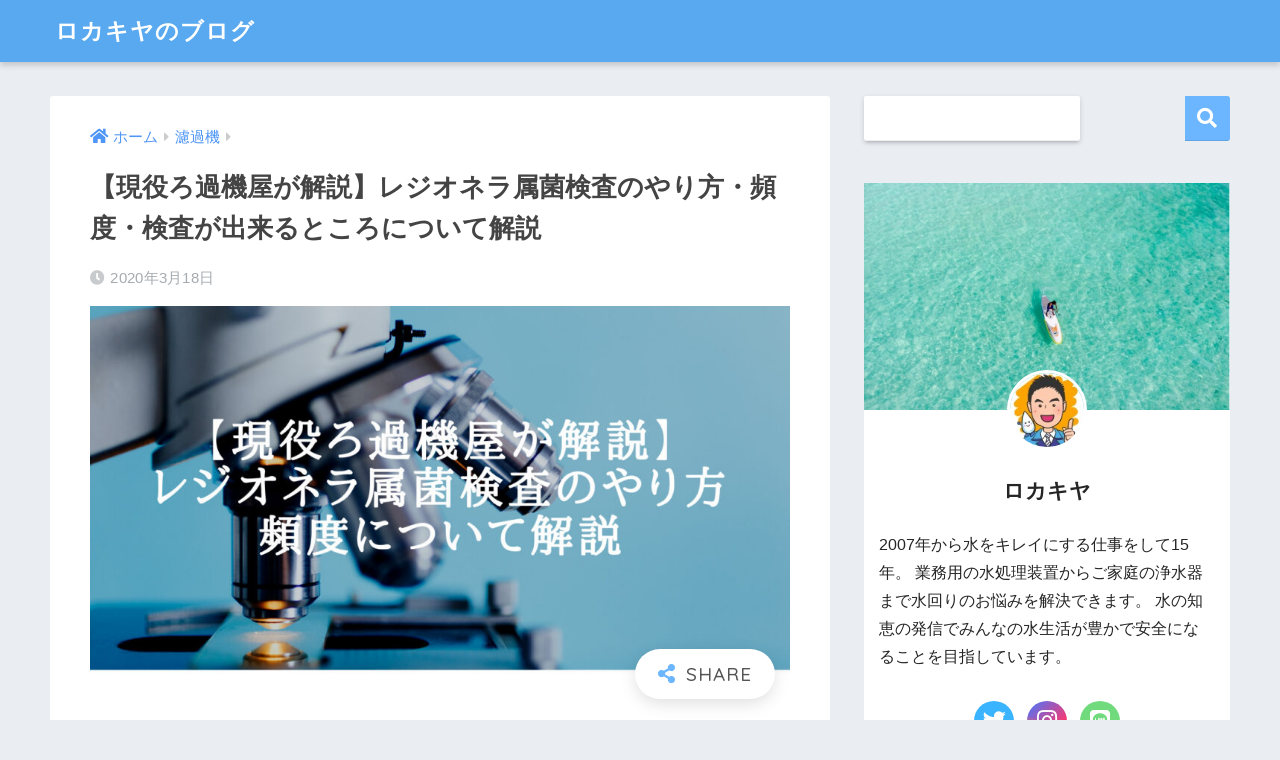

--- FILE ---
content_type: text/html; charset=UTF-8
request_url: https://www.rokaki.tech/legionella-test/
body_size: 19519
content:
<!doctype html>
<html lang="ja">
<head>
  <meta charset="utf-8">
  <meta http-equiv="X-UA-Compatible" content="IE=edge">
  <meta name="HandheldFriendly" content="True">
  <meta name="MobileOptimized" content="320">
  <meta name="viewport" content="width=device-width, initial-scale=1, viewport-fit=cover"/>
  <meta name="msapplication-TileColor" content="#6bb6ff">
  <meta name="theme-color" content="#6bb6ff">
  <link rel="pingback" href="https://www.rokaki.tech/xmlrpc.php">
  <title>【現役ろ過機屋が解説】レジオネラ属菌検査のやり方・頻度・検査が出来るところについて解説 | ロカキヤのブログ</title>
<meta name='robots' content='max-image-preview:large' />
<link rel='dns-prefetch' href='//unpkg.com' />
<link rel='dns-prefetch' href='//fonts.googleapis.com' />
<link rel='dns-prefetch' href='//use.fontawesome.com' />
<link rel="alternate" type="application/rss+xml" title="ロカキヤのブログ &raquo; フィード" href="https://www.rokaki.tech/feed/" />
<link rel="alternate" type="application/rss+xml" title="ロカキヤのブログ &raquo; コメントフィード" href="https://www.rokaki.tech/comments/feed/" />
<link rel="alternate" title="oEmbed (JSON)" type="application/json+oembed" href="https://www.rokaki.tech/wp-json/oembed/1.0/embed?url=https%3A%2F%2Fwww.rokaki.tech%2Flegionella-test%2F" />
<link rel="alternate" title="oEmbed (XML)" type="text/xml+oembed" href="https://www.rokaki.tech/wp-json/oembed/1.0/embed?url=https%3A%2F%2Fwww.rokaki.tech%2Flegionella-test%2F&#038;format=xml" />
<style id='wp-img-auto-sizes-contain-inline-css' type='text/css'>
img:is([sizes=auto i],[sizes^="auto," i]){contain-intrinsic-size:3000px 1500px}
/*# sourceURL=wp-img-auto-sizes-contain-inline-css */
</style>
<link rel='stylesheet' id='sng-stylesheet-css' href='https://www.rokaki.tech/wp-content/themes/sango-theme/style.css?ver2_19_6' type='text/css' media='all' />
<link rel='stylesheet' id='sng-option-css' href='https://www.rokaki.tech/wp-content/themes/sango-theme/entry-option.css?ver2_19_6' type='text/css' media='all' />
<link rel='stylesheet' id='sng-googlefonts-css' href='https://fonts.googleapis.com/css?family=Quicksand%3A500%2C700&#038;display=swap' type='text/css' media='all' />
<link rel='stylesheet' id='sng-fontawesome-css' href='https://use.fontawesome.com/releases/v5.11.2/css/all.css' type='text/css' media='all' />
<link rel='stylesheet' id='scroll-hint-css' href='//unpkg.com/scroll-hint@1.2.4/css/scroll-hint.css' type='text/css' media='' />
<style id='wp-emoji-styles-inline-css' type='text/css'>

	img.wp-smiley, img.emoji {
		display: inline !important;
		border: none !important;
		box-shadow: none !important;
		height: 1em !important;
		width: 1em !important;
		margin: 0 0.07em !important;
		vertical-align: -0.1em !important;
		background: none !important;
		padding: 0 !important;
	}
/*# sourceURL=wp-emoji-styles-inline-css */
</style>
<style id='wp-block-library-inline-css' type='text/css'>
:root{--wp-block-synced-color:#7a00df;--wp-block-synced-color--rgb:122,0,223;--wp-bound-block-color:var(--wp-block-synced-color);--wp-editor-canvas-background:#ddd;--wp-admin-theme-color:#007cba;--wp-admin-theme-color--rgb:0,124,186;--wp-admin-theme-color-darker-10:#006ba1;--wp-admin-theme-color-darker-10--rgb:0,107,160.5;--wp-admin-theme-color-darker-20:#005a87;--wp-admin-theme-color-darker-20--rgb:0,90,135;--wp-admin-border-width-focus:2px}@media (min-resolution:192dpi){:root{--wp-admin-border-width-focus:1.5px}}.wp-element-button{cursor:pointer}:root .has-very-light-gray-background-color{background-color:#eee}:root .has-very-dark-gray-background-color{background-color:#313131}:root .has-very-light-gray-color{color:#eee}:root .has-very-dark-gray-color{color:#313131}:root .has-vivid-green-cyan-to-vivid-cyan-blue-gradient-background{background:linear-gradient(135deg,#00d084,#0693e3)}:root .has-purple-crush-gradient-background{background:linear-gradient(135deg,#34e2e4,#4721fb 50%,#ab1dfe)}:root .has-hazy-dawn-gradient-background{background:linear-gradient(135deg,#faaca8,#dad0ec)}:root .has-subdued-olive-gradient-background{background:linear-gradient(135deg,#fafae1,#67a671)}:root .has-atomic-cream-gradient-background{background:linear-gradient(135deg,#fdd79a,#004a59)}:root .has-nightshade-gradient-background{background:linear-gradient(135deg,#330968,#31cdcf)}:root .has-midnight-gradient-background{background:linear-gradient(135deg,#020381,#2874fc)}:root{--wp--preset--font-size--normal:16px;--wp--preset--font-size--huge:42px}.has-regular-font-size{font-size:1em}.has-larger-font-size{font-size:2.625em}.has-normal-font-size{font-size:var(--wp--preset--font-size--normal)}.has-huge-font-size{font-size:var(--wp--preset--font-size--huge)}.has-text-align-center{text-align:center}.has-text-align-left{text-align:left}.has-text-align-right{text-align:right}.has-fit-text{white-space:nowrap!important}#end-resizable-editor-section{display:none}.aligncenter{clear:both}.items-justified-left{justify-content:flex-start}.items-justified-center{justify-content:center}.items-justified-right{justify-content:flex-end}.items-justified-space-between{justify-content:space-between}.screen-reader-text{border:0;clip-path:inset(50%);height:1px;margin:-1px;overflow:hidden;padding:0;position:absolute;width:1px;word-wrap:normal!important}.screen-reader-text:focus{background-color:#ddd;clip-path:none;color:#444;display:block;font-size:1em;height:auto;left:5px;line-height:normal;padding:15px 23px 14px;text-decoration:none;top:5px;width:auto;z-index:100000}html :where(.has-border-color){border-style:solid}html :where([style*=border-top-color]){border-top-style:solid}html :where([style*=border-right-color]){border-right-style:solid}html :where([style*=border-bottom-color]){border-bottom-style:solid}html :where([style*=border-left-color]){border-left-style:solid}html :where([style*=border-width]){border-style:solid}html :where([style*=border-top-width]){border-top-style:solid}html :where([style*=border-right-width]){border-right-style:solid}html :where([style*=border-bottom-width]){border-bottom-style:solid}html :where([style*=border-left-width]){border-left-style:solid}html :where(img[class*=wp-image-]){height:auto;max-width:100%}:where(figure){margin:0 0 1em}html :where(.is-position-sticky){--wp-admin--admin-bar--position-offset:var(--wp-admin--admin-bar--height,0px)}@media screen and (max-width:600px){html :where(.is-position-sticky){--wp-admin--admin-bar--position-offset:0px}}
/*wp_block_styles_on_demand_placeholder:696fc45308a4e*/
/*# sourceURL=wp-block-library-inline-css */
</style>
<style id='classic-theme-styles-inline-css' type='text/css'>
/*! This file is auto-generated */
.wp-block-button__link{color:#fff;background-color:#32373c;border-radius:9999px;box-shadow:none;text-decoration:none;padding:calc(.667em + 2px) calc(1.333em + 2px);font-size:1.125em}.wp-block-file__button{background:#32373c;color:#fff;text-decoration:none}
/*# sourceURL=/wp-includes/css/classic-themes.min.css */
</style>
<link rel='stylesheet' id='sango_theme_gutenberg-style-css' href='https://www.rokaki.tech/wp-content/plugins/sango-theme-gutenberg/dist/build/style-blocks.css?version=1.69.14' type='text/css' media='all' />
<style id='sango_theme_gutenberg-style-inline-css' type='text/css'>
.is-style-sango-list-main-color li:before { background-color: #6bb6ff; }.is-style-sango-list-accent-color li:before { background-color: #ffb36b; }.sgb-label-main-c { background-color: #6bb6ff; }.sgb-label-accent-c { background-color: #ffb36b; }
/*# sourceURL=sango_theme_gutenberg-style-inline-css */
</style>
<link rel='stylesheet' id='sbd-block-style-post-css' href='https://www.rokaki.tech/wp-content/plugins/simpleblogdesign-main/build/style-index.css' type='text/css' media='all' />
<link rel='stylesheet' id='child-style-css' href='https://www.rokaki.tech/wp-content/themes/sango-theme-child/style.css' type='text/css' media='all' />
<link rel='stylesheet' id='pochipp-front-css' href='https://www.rokaki.tech/wp-content/plugins/pochipp/dist/css/style.css' type='text/css' media='all' />
<link rel='stylesheet' id='sbd_style-css' href='https://www.rokaki.tech/?sbd=1' type='text/css' media='all' />
<link rel='stylesheet' id='sbd-sroll-css-css' href='https://www.rokaki.tech/wp-content/plugins/simpleblogdesign-main/addon/scroll-hint/style.css' type='text/css' media='all' />
<script type="text/javascript" src="https://www.rokaki.tech/wp-includes/js/jquery/jquery.min.js?ver=3.7.1" id="jquery-core-js"></script>
<script type="text/javascript" src="https://www.rokaki.tech/wp-includes/js/jquery/jquery-migrate.min.js?ver=3.4.1" id="jquery-migrate-js"></script>
<script defer src="//unpkg.com/scroll-hint@1.2.4/js/scroll-hint.min.js"></script><link rel="https://api.w.org/" href="https://www.rokaki.tech/wp-json/" /><link rel="alternate" title="JSON" type="application/json" href="https://www.rokaki.tech/wp-json/wp/v2/posts/18" /><link rel="EditURI" type="application/rsd+xml" title="RSD" href="https://www.rokaki.tech/xmlrpc.php?rsd" />
<link rel="canonical" href="https://www.rokaki.tech/legionella-test/" />
<link rel='shortlink' href='https://www.rokaki.tech/?p=18' />
<!-- Pochipp -->
<style id="pchpp_custom_style">:root{--pchpp-color-inline: #069A8E;--pchpp-color-custom: #5ca250;--pchpp-color-custom-2: #8e59e4;--pchpp-color-amazon: #f99a0c;--pchpp-color-rakuten: #e0423c;--pchpp-color-yahoo: #438ee8;--pchpp-color-mercari: #3c3c3c;--pchpp-inline-bg-color: var(--pchpp-color-inline);--pchpp-inline-txt-color: #fff;--pchpp-inline-shadow: 0 1px 4px -1px rgba(0, 0, 0, 0.2);--pchpp-inline-radius: 0px;--pchpp-inline-width: auto;}</style>
<script id="pchpp_vars">window.pchppVars = {};window.pchppVars.ajaxUrl = "https://www.rokaki.tech/wp-admin/admin-ajax.php";window.pchppVars.ajaxNonce = "5f2ebfd493";</script>

<!-- / Pochipp -->
<meta property="og:title" content="【現役ろ過機屋が解説】レジオネラ属菌検査のやり方・頻度・検査が出来るところについて解説" />
<meta property="og:description" content="と言う方に向けて下記を解説します。 目次 レジオネラ属菌の検査はどこで出来る？ レジオネラ属菌の検査費用は？ レジオネラ属菌の検査頻度は？ レジオネラ属菌検査 採水の仕方 レジオネラ属菌検査 採水時のポイント レジオネラ ... " />
<meta property="og:type" content="article" />
<meta property="og:url" content="https://www.rokaki.tech/legionella-test/" />
<meta property="og:image" content="https://www.rokaki.tech/wp-content/uploads/2020/07/unnamed-file-1024x538.jpg" />
<meta name="thumbnail" content="https://www.rokaki.tech/wp-content/uploads/2020/07/unnamed-file-1024x538.jpg" />
<meta property="og:site_name" content="ロカキヤのブログ" />
<meta name="twitter:card" content="summary_large_image" />
	<script>
	  (function(i,s,o,g,r,a,m){i['GoogleAnalyticsObject']=r;i[r]=i[r]||function(){
	  (i[r].q=i[r].q||[]).push(arguments)},i[r].l=1*new Date();a=s.createElement(o),
	  m=s.getElementsByTagName(o)[0];a.async=1;a.src=g;m.parentNode.insertBefore(a,m)
	  })(window,document,'script','//www.google-analytics.com/analytics.js','ga');
	  ga('create', 'G-6LKQMPJFCZ', 'auto');
	  ga('send', 'pageview');
	</script>
	<noscript><style>.lazyload[data-src]{display:none !important;}</style></noscript><style>.lazyload{background-image:none !important;}.lazyload:before{background-image:none !important;}</style><style> a{color:#4f96f6}.main-c, .has-sango-main-color{color:#6bb6ff}.main-bc, .has-sango-main-background-color{background-color:#6bb6ff}.main-bdr, #inner-content .main-bdr{border-color:#6bb6ff}.pastel-c, .has-sango-pastel-color{color:#c8e4ff}.pastel-bc, .has-sango-pastel-background-color, #inner-content .pastel-bc{background-color:#c8e4ff}.accent-c, .has-sango-accent-color{color:#ffb36b}.accent-bc, .has-sango-accent-background-color{background-color:#ffb36b}.header, #footer-menu, .drawer__title{background-color:#58a9ef}#logo a{color:#FFF}.desktop-nav li a , .mobile-nav li a, #footer-menu a, #drawer__open, .header-search__open, .copyright, .drawer__title{color:#FFF}.drawer__title .close span, .drawer__title .close span:before{background:#FFF}.desktop-nav li:after{background:#FFF}.mobile-nav .current-menu-item{border-bottom-color:#FFF}.widgettitle, .sidebar .wp-block-group h2, .drawer .wp-block-group h2{color:#6bb6ff;background-color:#c8e4ff}.footer, .footer-block{background-color:#e0e4eb}.footer-block, .footer, .footer a, .footer .widget ul li a{color:#3c3c3c}#toc_container .toc_title, .entry-content .ez-toc-title-container, #footer_menu .raised, .pagination a, .pagination span, #reply-title:before, .entry-content blockquote:before, .main-c-before li:before, .main-c-b:before{color:#6bb6ff}.searchform__submit, .footer-block .wp-block-search .wp-block-search__button, .sidebar .wp-block-search .wp-block-search__button, .footer .wp-block-search .wp-block-search__button, .drawer .wp-block-search .wp-block-search__button, #toc_container .toc_title:before, .ez-toc-title-container:before, .cat-name, .pre_tag > span, .pagination .current, .post-page-numbers.current, #submit, .withtag_list > span, .main-bc-before li:before{background-color:#6bb6ff}#toc_container, #ez-toc-container, .entry-content h3, .li-mainbdr ul, .li-mainbdr ol{border-color:#6bb6ff}.search-title i, .acc-bc-before li:before{background:#ffb36b}.li-accentbdr ul, .li-accentbdr ol{border-color:#ffb36b}.pagination a:hover, .li-pastelbc ul, .li-pastelbc ol{background:#c8e4ff}body{font-size:100%}@media only screen and (min-width:481px){body{font-size:107%}}@media only screen and (min-width:1030px){body{font-size:107%}}.totop{background:#5ba9f7}.header-info a{color:#FFF;background:linear-gradient(95deg, #738bff, #85e3ec)}.fixed-menu ul{background:#FFF}.fixed-menu a{color:#a2a7ab}.fixed-menu .current-menu-item a, .fixed-menu ul li a.active{color:#6bb6ff}.post-tab{background:#FFF}.post-tab > div{color:#a7a7a7}.post-tab > div.tab-active{background:linear-gradient(45deg, #bdb9ff, #67b8ff)}body{font-family:"Helvetica", "Arial", "Hiragino Kaku Gothic ProN", "Hiragino Sans", YuGothic, "Yu Gothic", "メイリオ", Meiryo, sans-serif;}.dfont{font-family:"Quicksand","Helvetica", "Arial", "Hiragino Kaku Gothic ProN", "Hiragino Sans", YuGothic, "Yu Gothic", "メイリオ", Meiryo, sans-serif;}</style><style> .sgb-toc-button{background-color:#6bb6ff}</style>
</head>
<body class="wp-singular post-template-default single single-post postid-18 single-format-standard wp-theme-sango-theme wp-child-theme-sango-theme-child fa5">
    <div id="container">
    <header class="header">
            <div id="inner-header" class="wrap cf">
    <div id="logo" class="header-logo h1 dfont">
    <a href="https://www.rokaki.tech" class="header-logo__link">
            ロカキヤのブログ    </a>
  </div>
  <div class="header-search">
      <label class="header-search__open" for="header-search-input"><i class="fas fa-search" aria-hidden="true"></i></label>
    <input type="checkbox" class="header-search__input" id="header-search-input" onclick="document.querySelector('.header-search__modal .searchform__input').focus()">
  <label class="header-search__close" for="header-search-input"></label>
  <div class="header-search__modal">
    <form role="search" method="get" class="searchform" action="https://www.rokaki.tech/">
  <div>
    <input type="search" class="searchform__input" name="s" value="" placeholder="検索" />
    <button type="submit" class="searchform__submit" aria-label="検索"><i class="fas fa-search" aria-hidden="true"></i></button>
  </div>
</form>  </div>
</div>  </div>
    </header>
      <div id="content">
    <div id="inner-content" class="wrap cf">
      <main id="main" class="m-all t-2of3 d-5of7 cf">
                  <article id="entry" class="cf post-18 post type-post status-publish format-standard has-post-thumbnail category-3">
            <header class="article-header entry-header">
  <nav id="breadcrumb" class="breadcrumb"><ul itemscope itemtype="http://schema.org/BreadcrumbList"><li itemprop="itemListElement" itemscope itemtype="http://schema.org/ListItem"><a href="https://www.rokaki.tech" itemprop="item"><span itemprop="name">ホーム</span></a><meta itemprop="position" content="1" /></li><li itemprop="itemListElement" itemscope itemtype="http://schema.org/ListItem"><a href="https://www.rokaki.tech/category/%e6%bf%be%e9%81%8e%e6%a9%9f/" itemprop="item"><span itemprop="name">濾過機</span></a><meta itemprop="position" content="2" /></li></ul></nav>  <h1 class="entry-title single-title">【現役ろ過機屋が解説】レジオネラ属菌検査のやり方・頻度・検査が出来るところについて解説</h1>
  <div class="entry-meta vcard">
    <time class="pubdate entry-time" itemprop="datePublished" datetime="2020-03-18">2020年3月18日</time>  </div>
      <p class="post-thumbnail"><img width="940" height="494" src="https://www.rokaki.tech/wp-content/uploads/2020/07/unnamed-file-940x494.jpg" class="attachment-thumb-940 size-thumb-940 wp-post-image" alt="【現役ろ過機屋が解説】レジオネラ属菌検査のやり方・頻度について解説" decoding="async" fetchpriority="high" /></p>
        <input type="checkbox" id="fab">
    <label class="fab-btn extended-fab main-c" for="fab"><i class="fas fa-share-alt" aria-hidden="true"></i></label>
    <label class="fab__close-cover" for="fab"></label>
        <div id="fab__contents">
      <div class="fab__contents-main dfont">
        <label class="close" for="fab"><span></span></label>
        <p class="fab__contents_title">SHARE</p>
                  <div class="fab__contents_img lazyload" style="" data-back="https://www.rokaki.tech/wp-content/uploads/2020/07/unnamed-file-520x300.jpg" data-eio-rwidth="520" data-eio-rheight="300">
          </div>
                  <div class="sns-btn sns-dif">
          <ul>
        <!-- twitter -->
        <li class="tw sns-btn__item">
          <a href="https://twitter.com/share?url=https%3A%2F%2Fwww.rokaki.tech%2Flegionella-test%2F&text=%E3%80%90%E7%8F%BE%E5%BD%B9%E3%82%8D%E9%81%8E%E6%A9%9F%E5%B1%8B%E3%81%8C%E8%A7%A3%E8%AA%AC%E3%80%91%E3%83%AC%E3%82%B8%E3%82%AA%E3%83%8D%E3%83%A9%E5%B1%9E%E8%8F%8C%E6%A4%9C%E6%9F%BB%E3%81%AE%E3%82%84%E3%82%8A%E6%96%B9%E3%83%BB%E9%A0%BB%E5%BA%A6%E3%83%BB%E6%A4%9C%E6%9F%BB%E3%81%8C%E5%87%BA%E6%9D%A5%E3%82%8B%E3%81%A8%E3%81%93%E3%82%8D%E3%81%AB%E3%81%A4%E3%81%84%E3%81%A6%E8%A7%A3%E8%AA%AC%EF%BD%9C%E3%83%AD%E3%82%AB%E3%82%AD%E3%83%A4%E3%81%AE%E3%83%96%E3%83%AD%E3%82%B0" target="_blank" rel="nofollow noopener noreferrer" aria-label="Twitterでシェアする">
            <i class="fab fa-twitter" aria-hidden="true"></i>            <span class="share_txt">ツイート</span>
          </a>
                  </li>
        <!-- facebook -->
        <li class="fb sns-btn__item">
          <a href="https://www.facebook.com/share.php?u=https%3A%2F%2Fwww.rokaki.tech%2Flegionella-test%2F" target="_blank" rel="nofollow noopener noreferrer" aria-label="Facebookでシェアする">
            <i class="fab fa-facebook" aria-hidden="true"></i>            <span class="share_txt">シェア</span>
          </a>
                  </li>
        <!-- はてなブックマーク -->
        <li class="hatebu sns-btn__item">
          <a href="http://b.hatena.ne.jp/add?mode=confirm&url=https%3A%2F%2Fwww.rokaki.tech%2Flegionella-test%2F&title=%E3%80%90%E7%8F%BE%E5%BD%B9%E3%82%8D%E9%81%8E%E6%A9%9F%E5%B1%8B%E3%81%8C%E8%A7%A3%E8%AA%AC%E3%80%91%E3%83%AC%E3%82%B8%E3%82%AA%E3%83%8D%E3%83%A9%E5%B1%9E%E8%8F%8C%E6%A4%9C%E6%9F%BB%E3%81%AE%E3%82%84%E3%82%8A%E6%96%B9%E3%83%BB%E9%A0%BB%E5%BA%A6%E3%83%BB%E6%A4%9C%E6%9F%BB%E3%81%8C%E5%87%BA%E6%9D%A5%E3%82%8B%E3%81%A8%E3%81%93%E3%82%8D%E3%81%AB%E3%81%A4%E3%81%84%E3%81%A6%E8%A7%A3%E8%AA%AC%EF%BD%9C%E3%83%AD%E3%82%AB%E3%82%AD%E3%83%A4%E3%81%AE%E3%83%96%E3%83%AD%E3%82%B0" target="_blank" rel="nofollow noopener noreferrer" aria-label="はてブでブックマークする">
            <i class="fa fa-hatebu" aria-hidden="true"></i>
            <span class="share_txt">はてブ</span>
          </a>
                  </li>
        <!-- LINE -->
        <li class="line sns-btn__item">
          <a href="https://social-plugins.line.me/lineit/share?url=https%3A%2F%2Fwww.rokaki.tech%2Flegionella-test%2F&text=%E3%80%90%E7%8F%BE%E5%BD%B9%E3%82%8D%E9%81%8E%E6%A9%9F%E5%B1%8B%E3%81%8C%E8%A7%A3%E8%AA%AC%E3%80%91%E3%83%AC%E3%82%B8%E3%82%AA%E3%83%8D%E3%83%A9%E5%B1%9E%E8%8F%8C%E6%A4%9C%E6%9F%BB%E3%81%AE%E3%82%84%E3%82%8A%E6%96%B9%E3%83%BB%E9%A0%BB%E5%BA%A6%E3%83%BB%E6%A4%9C%E6%9F%BB%E3%81%8C%E5%87%BA%E6%9D%A5%E3%82%8B%E3%81%A8%E3%81%93%E3%82%8D%E3%81%AB%E3%81%A4%E3%81%84%E3%81%A6%E8%A7%A3%E8%AA%AC%EF%BD%9C%E3%83%AD%E3%82%AB%E3%82%AD%E3%83%A4%E3%81%AE%E3%83%96%E3%83%AD%E3%82%B0" target="_blank" rel="nofollow noopener noreferrer" aria-label="LINEでシェアする">
                          <i class="fab fa-line" aria-hidden="true"></i>
                        <span class="share_txt share_txt_line dfont">LINE</span>
          </a>
        </li>
        <!-- Pocket -->
        <li class="pkt sns-btn__item">
          <a href="http://getpocket.com/edit?url=https%3A%2F%2Fwww.rokaki.tech%2Flegionella-test%2F&title=%E3%80%90%E7%8F%BE%E5%BD%B9%E3%82%8D%E9%81%8E%E6%A9%9F%E5%B1%8B%E3%81%8C%E8%A7%A3%E8%AA%AC%E3%80%91%E3%83%AC%E3%82%B8%E3%82%AA%E3%83%8D%E3%83%A9%E5%B1%9E%E8%8F%8C%E6%A4%9C%E6%9F%BB%E3%81%AE%E3%82%84%E3%82%8A%E6%96%B9%E3%83%BB%E9%A0%BB%E5%BA%A6%E3%83%BB%E6%A4%9C%E6%9F%BB%E3%81%8C%E5%87%BA%E6%9D%A5%E3%82%8B%E3%81%A8%E3%81%93%E3%82%8D%E3%81%AB%E3%81%A4%E3%81%84%E3%81%A6%E8%A7%A3%E8%AA%AC%EF%BD%9C%E3%83%AD%E3%82%AB%E3%82%AD%E3%83%A4%E3%81%AE%E3%83%96%E3%83%AD%E3%82%B0" target="_blank" rel="nofollow noopener noreferrer" aria-label="Pocketに保存する">
            <i class="fab fa-get-pocket" aria-hidden="true"></i>            <span class="share_txt">Pocket</span>
          </a>
                  </li>
      </ul>
  </div>
        </div>
    </div>
    </header>
<section class="entry-content cf">
  
<div class="wp-block-cocoon-blocks-balloon-ex-box-1 speech-wrap sb-id-19 sbs-stn sbp-l sbis-sn cf block-box"><div class="speech-person"><figure class="speech-icon"><img data-src="https://www.kitanorokakiya.com/wp-content/uploads/2020/08/komatta_man2.png" alt="" class="lazy speech-icon-image"><noscript><img decoding="async" src="https://www.kitanorokakiya.com/wp-content/uploads/2020/08/komatta_man2.png" alt="" class="speech-icon-image"></noscript></figure><div class="speech-name"></div></div><div class="speech-balloon has-background has-watery-yellow-background-color">
<p>レジオネラ属菌の検査ってどうすればいいの？</p>
</div></div>



<div class="wp-block-cocoon-blocks-balloon-ex-box-1 speech-wrap sb-id-18 sbs-stn sbp-l sbis-sn cf block-box"><div class="speech-person"><figure class="speech-icon"><img data-src="https://www.kitanorokakiya.com/wp-content/uploads/2020/08/komatta_woman2.png" alt="" class="lazy speech-icon-image"><noscript><img decoding="async" src="https://www.kitanorokakiya.com/wp-content/uploads/2020/08/komatta_woman2.png" alt="" class="speech-icon-image"></noscript></figure><div class="speech-name"></div></div><div class="speech-balloon has-background has-watery-red-background-color">
<p>レジオネラ属菌の検査ってやらないといけないの？</p>
</div></div>



<p></p>



<p>と言う方に向けて下記を解説します。</p>



<div class="wp-block-cocoon-blocks-blank-box-1 blank-box block-box has-background has-border-color has-watery-blue-background-color has-blue-border-color">
<div class="wp-block-cocoon-blocks-iconlist-box iconlist-box blank-box list-check-square-o block-box has-icon-color has-teal-icon-color"><div class="iconlist-title"></div>
<ul class="wp-block-list"><li>検査は<span class="marker-under-red">各都道府県の薬剤師会</span>で受けることが可能。</li><li>他、民間の検査機関でも受け付けているところがあります。</li><li><span class="marker-under-red">検査費用は¥10,000前後</span></li><li><span class="marker-under-red">検査の頻度</span>はろ過機使用のところで<span class="marker-under-red">年１回</span></li><li>専用ポリ容器に採水</li><li>採水時は手を良く洗い、塩素濃度を高め（0.7～1.0ppm)にする</li><li>検査結果は1週間程度で出る</li><li>レジオネラ属菌検査合格基準値は<span class="marker-under-red">「10CFU/100ml未満」</span></li></ul>
</div>
</div>



<div class="toc">    <div id="toc_container" class="sgb-toc--bullets js-smooth-scroll">
      <p class="toc_title">目次 </p>
      <ul class="toc_list">
  <li class="first">
    <a href="#i-0">レジオネラ属菌の検査はどこで出来る？</a>
  </li>
  <li>
    <a href="#i-1">レジオネラ属菌の検査費用は？</a>
  </li>
  <li>
    <a href="#i-2">レジオネラ属菌の検査頻度は？</a>
  </li>
  <li>
    <a href="#i-3">レジオネラ属菌検査 採水の仕方</a>
  </li>
  <li>
    <a href="#i-4">レジオネラ属菌検査 採水時のポイント</a>
  </li>
  <li>
    <a href="#i-5">レジオネラ属菌検査 結果が出るまでの期間</a>
  </li>
  <li>
    <a href="#i-6">レジオネラ属菌検査 合格の基準は？</a>
  </li>
  <li>
    <a href="#i-7">レジオネラ属菌が出てしまったら</a>
  </li>
  <li class="last">
    <a href="#i-8">まとめ:レジオネラ属菌検査のやり方・頻度について</a>
  </li>
</ul>

      
    </div></div><h2 class="wp-block-heading" id="i-0">レジオネラ属菌の検査はどこで出来る？</h2>



<p>各都道府県の<span class="marker-under-red"><span class="fz-22px">薬剤師会</span></span>で検査が出来ます。</p>



<p><a href="https://www.nichiyaku.or.jp/">日本薬剤師会HP</a>（一番下に各都道府県へのリンクあり）</p>



<p>自分の管轄の地域に電話をして</p>



<p>「レジオネラ菌の検査をしたいんですけど」と話せばOKです。</p>



<p></p>



<h2 class="wp-block-heading" id="i-1">レジオネラ属菌の検査費用は？</h2>



<p>僕は仕事ではいつも北海道薬剤師会公衆衛生検査センターにお願いしています。</p>



<p>参考までに、北海道薬剤師会では<strong>¥10,000(１検体）</strong>かかります。</p>



<p>ネットで調べても<strong>¥6,000～¥12,000</strong>くらいですね。</p>



<p>▼▼こちらだと<strong><span class="marker-under-red">￥8,000(1検体）</span></strong>で出来そうですね。▼▼<br><a rel="noreferrer noopener" href="https://kankyo-mirai.shop-pro.jp/?pid=118301066" target="_blank">https://kankyo-mirai.shop-pro.jp/?pid=118301066</a></p>



<p>amazonでも見つけましたが口コミもついていないので品質の方は判断出来ません。</p>



<p>あまりおすすめはしませんが参考までに貼っておきますね。</p>



<!-- START MoshimoAffiliateEasyLink --><script type="text/javascript">(function(b,c,f,g,a,d,e){b.MoshimoAffiliateObject=a;b[a]=b[a]||function(){arguments.currentScript=c.currentScript||c.scripts[c.scripts.length-2];(b[a].q=b[a].q||[]).push(arguments)};c.getElementById(a)||(d=c.createElement(f),d.src=g,d.id=a,e=c.getElementsByTagName("body")[0],e.appendChild(d))})(window,document,"script","//dn.msmstatic.com/site/cardlink/bundle.js?20210203","msmaflink");msmaflink({"n":"【水質検査】レジオネラ菌","b":"ノーブランド品","t":"ノーブランド品","d":"https:\/\/m.media-amazon.com","c_p":"\/images\/I","p":["\/41C-W-5LJQL._SL500_.jpg","\/31hH5uykxWL._SL500_.jpg","\/41a6Xip7LtL._SL500_.jpg","\/41C5LgpdwIL._SL500_.jpg","\/41tQwOAcYXL._SL500_.jpg"],"u":{"u":"https:\/\/www.amazon.co.jp\/dp\/B08D66DR5M","t":"amazon","r_v":""},"v":"2.1","b_l":[{"id":1,"u_tx":"Amazonで見る","u_bc":"#f79256","u_url":"https:\/\/www.amazon.co.jp\/dp\/B08D66DR5M","a_id":1860409,"p_id":170,"pl_id":27060,"pc_id":185,"s_n":"amazon","u_so":1},{"id":2,"u_tx":"楽天市場で見る","u_bc":"#f76956","u_url":"https:\/\/search.rakuten.co.jp\/search\/mall\/%E3%80%90%E6%B0%B4%E8%B3%AA%E6%A4%9C%E6%9F%BB%E3%80%91%E3%83%AC%E3%82%B8%E3%82%AA%E3%83%8D%E3%83%A9%E8%8F%8C\/","a_id":1860137,"p_id":54,"pl_id":27059,"pc_id":54,"s_n":"rakuten","u_so":2},{"id":3,"u_tx":"Yahoo!ショッピングで見る","u_bc":"#66a7ff","u_url":"https:\/\/shopping.yahoo.co.jp\/search?first=1\u0026p=%E3%80%90%E6%B0%B4%E8%B3%AA%E6%A4%9C%E6%9F%BB%E3%80%91%E3%83%AC%E3%82%B8%E3%82%AA%E3%83%8D%E3%83%A9%E8%8F%8C","a_id":1860412,"p_id":1225,"pl_id":27061,"pc_id":1925,"s_n":"yahoo","u_so":3}],"eid":"zJfif","s":"s"});</script><div id="msmaflink-zJfif">リンク</div><!-- MoshimoAffiliateEasyLink END -->



<h2 class="wp-block-heading" id="i-2">レジオネラ属菌の検査頻度は？</h2>



<p>検査頻度は</p>



<div class="wp-block-cocoon-blocks-blank-box-1 blank-box block-box has-background has-border-color has-watery-blue-background-color has-blue-border-color">
<div class="wp-block-cocoon-blocks-iconlist-box iconlist-box blank-box list-check-square-o block-box has-icon-color has-light-green-icon-color"><div class="iconlist-title"></div>
<ul class="wp-block-list"><li>ろ過器を使用していない浴槽水及び<span class="marker-under-red">毎日完全に換水している浴槽水</span>は、 <span class="bold-red">1年に1回以上</span></li><li><span class="marker-under-red">連日使用している</span>浴槽水は、<span class="bold-red">1 年に 2 回以上</span></li><li>連日使用している浴槽水でその<span class="marker-under-red">消毒が塩素消毒でない</span>場合は、<span class="bold-red">1 年に 4 回以上</span></li></ul>
</div>
</div>



<h2 class="wp-block-heading" id="i-3">レジオネラ属菌検査 採水の仕方</h2>



<p>検査機関から採水のためのポリ容器を借りて採水します。</p>



<p><span class="marker-under-red">採水前に自分の手はよく洗って</span>おきましょう。</p>



<figure class="wp-block-image size-large is-resized"><img data-src="https://www.kitanorokakiya.com/wp-content/uploads/2020/06/RIMG7914-1024x768.jpg" alt="" class="lazy wp-image-1985" width="340" height="255"><noscript><img decoding="async" src="https://www.kitanorokakiya.com/wp-content/uploads/2020/06/RIMG7914-1024x768.jpg" alt="" class="wp-image-1985" width="340" height="255"></noscript></figure>



<p>写真のようなポリ容器（検査機関によって変わってきます）に採水して検査機関に持ち込みます。</p>



<h2 class="wp-block-heading" id="i-4">レジオネラ属菌検査 採水時のポイント</h2>



<p>採水時は以下の点に注意して下さい。</p>



<div class="wp-block-cocoon-blocks-blank-box-1 blank-box block-box has-background has-border-color has-watery-blue-background-color has-blue-border-color">
<div class="wp-block-cocoon-blocks-iconlist-box iconlist-box blank-box list-check-square-o block-box has-icon-color has-light-green-icon-color"><div class="iconlist-title"></div>
<ul class="wp-block-list"><li>採水前には手洗いをしっかりとする。</li><li>採水時は<span class="marker-under-red">塩素濃度を高め</span>にする。（0.7～1.0ppm)程度<br>高めにする理由は、きちんと塩素濃度が上がっていないと<br>レジオネラ属菌が検出される可能性があるため。</li></ul>
</div>
</div>



<p></p>



<h2 class="wp-block-heading" id="i-5">レジオネラ属菌検査 結果が出るまでの期間</h2>



<p>検査結果は<span class="marker-under-red"><strong>持ち込み後約1週間</strong></span>必要になります。</p>



<div class="wp-block-cocoon-blocks-caption-box-1 caption-box block-box has-background has-border-color has-watery-blue-background-color has-blue-border-color"><div class="caption-box-label block-box-label box-label fab-edit"><span class="caption-box-label-text block-box-label-text box-label-text">ロカキヤメモ</span></div><div class="caption-box-content block-box-content box-content">
<p>レジオネラ属菌が検出される（基準値以上）場合は１週間を待たずに連絡が来るでしょう。</p>



<p>そのため、早めに連絡が来たらレジオネラ属菌検出の可能性も考えておきましょう。</p>
</div></div>



<h2 class="wp-block-heading" id="i-6">レジオネラ属菌検査 合格の基準は？</h2>



<p>浴槽の水質基準ではレジオネラ属菌が<strong><span class="marker-under-red">10CFU/100ml未満</span></strong>とされています。</p>



<div class="wp-block-cocoon-blocks-tab-caption-box-1 tab-caption-box block-box has-background has-border-color has-watery-blue-background-color has-blue-border-color"><div class="tab-caption-box-label block-box-label box-label fab-lightbulb"><span class="tab-caption-box-label-text block-box-label-text box-label-text">CFUとは</span></div><div class="tab-caption-box-content block-box-content box-content">
<p>Colony Forming Unit（コロニー　フォーミング　ユニット）の頭文字をとった略称。</p>



<p>最近検査結果に用いられる単位です。</p>



<p>10CFU/100ｍｌ未満とは採水した水100ml当たり10コロニー未満ということです。</p>



<p><span class="marker-under-red">要はほぼ0</span>とおぼえておいていただければ問題ありません。</p>
</div></div>



<p></p>



<h2 class="wp-block-heading" id="i-7">レジオネラ属菌が出てしまったら</h2>



<p>レジオネラ属菌が出てしまった場合は<span class="marker-under-red">保健所への報告や配管洗浄等の対策が必要</span>になります。</p>



<p>詳細をまとめましたので下記記事を参考にしてください。</p>


<p><span class="badge badge-blue">参考記事</span><a href="https://www.kitanorokakiya.com/when-legionella-spp/">[現役ろ過機屋が解説]レジオネラ属菌が出た場合の対処の流れと対策法</a></p>
<div class="blogcard-type bct-reference">
<p><a href="https://www.kitanorokakiya.com/when-legionella-spp/">https://www.kitanorokakiya.com/when-legionella-spp/</a></p>
</div>


<p></p>



<h2 class="wp-block-heading" id="i-8">まとめ:レジオネラ属菌検査のやり方・頻度について</h2>



<div class="wp-block-cocoon-blocks-sticky-box blank-box block-box sticky st-blue">
<div class="wp-block-cocoon-blocks-iconlist-box iconlist-box blank-box list-check-square-o block-box has-icon-color has-teal-icon-color"><div class="iconlist-title"></div>
<ul class="wp-block-list"><li>検査は各都道府県の薬剤師会で受けれます。<br>他にも民間の検査機関でも受け付けているところもあります。</li><li>検査費用は<span class="marker-under-red">¥10,000前後</span></li><li><span class="marker-under-red">検査の頻度</span>はろ過機使用のところで<span class="marker-under-red">年2回</span></li><li>採水は専用ポリ容器に</li><li>採水時は手を良く洗い、塩素濃度を高く（0.7～1.0ppm)にする</li><li>検査結果は1週間程度で出る</li><li>検査合格基準値は<span class="marker-under-red">「10CFU/100ml未満」</span><br></li></ul>
</div>
</div>


<p><span class="badge badge-blue">参考記事</span>&nbsp;<a href="https://www.kitanorokakiya.com/what-is-legionella/">【厚生労働省の情報を要点まとめで解説】レジオネラ症・レジオネラ属菌とは</a></p>


<p></p>


<div class="blogcard-type bct-reference">
<p><a href="https://www.kitanorokakiya.com/legionella-summary/">https://www.kitanorokakiya.com/legionella-summary/</a></p>
</div>    	</section><div id="entry-footer-wrapper"></div><div id="comments">
    	<div id="respond" class="comment-respond">
		<h3 id="reply-title" class="comment-reply-title">コメントを残す <small><a rel="nofollow" id="cancel-comment-reply-link" href="/legionella-test/#respond" style="display:none;">コメントをキャンセル</a></small></h3><form action="https://www.rokaki.tech/wp-comments-post.php" method="post" id="commentform" class="comment-form"><p class="comment-notes"><span id="email-notes">メールアドレスが公開されることはありません。</span> <span class="required-field-message"><span class="required">※</span> が付いている欄は必須項目です</span></p><p class="comment-form-comment"><label for="comment">コメント <span class="required">※</span></label> <textarea id="comment" name="comment" cols="45" rows="8" maxlength="65525" required></textarea></p><p class="comment-form-author"><label for="author">名前 <span class="required">※</span></label> <input id="author" name="author" type="text" value="" size="30" maxlength="245" autocomplete="name" required /></p>
<p class="comment-form-email"><label for="email">メール <span class="required">※</span></label> <input id="email" name="email" type="email" value="" size="30" maxlength="100" aria-describedby="email-notes" autocomplete="email" required /></p>
<p class="comment-form-url"><label for="url">サイト</label> <input id="url" name="url" type="url" value="" size="30" maxlength="200" autocomplete="url" /></p>
<p class="comment-form-cookies-consent"><input id="wp-comment-cookies-consent" name="wp-comment-cookies-consent" type="checkbox" value="yes" /> <label for="wp-comment-cookies-consent">次回のコメントで使用するためブラウザーに自分の名前、メールアドレス、サイトを保存する。</label></p>
<p class="form-submit"><input name="submit" type="submit" id="submit" class="submit" value="コメントを送信" /> <input type='hidden' name='comment_post_ID' value='18' id='comment_post_ID' />
<input type='hidden' name='comment_parent' id='comment_parent' value='0' />
</p><p style="display: none !important;" class="akismet-fields-container" data-prefix="ak_"><label>&#916;<textarea name="ak_hp_textarea" cols="45" rows="8" maxlength="100"></textarea></label><input type="hidden" id="ak_js_1" name="ak_js" value="1"/><script>document.getElementById( "ak_js_1" ).setAttribute( "value", ( new Date() ).getTime() );</script></p><p class="tsa_param_field_tsa_" style="display:none;">email confirm<span class="required">*</span><input type="text" name="tsa_email_param_field___" id="tsa_email_param_field___" size="30" value="" />
	</p><p class="tsa_param_field_tsa_2" style="display:none;">post date<span class="required">*</span><input type="text" name="tsa_param_field_tsa_3" id="tsa_param_field_tsa_3" size="30" value="2026-01-20 18:07:15" />
	</p><p id="throwsSpamAway">日本語が含まれない投稿は無視されますのでご注意ください。（スパム対策）</p></form>	</div><!-- #respond -->
	</div><script type="application/ld+json">{"@context":"http://schema.org","@type":"Article","mainEntityOfPage":"https://www.rokaki.tech/legionella-test/","headline":"【現役ろ過機屋が解説】レジオネラ属菌検査のやり方・頻度・検査が出来るところについて解説","image":{"@type":"ImageObject","url":"https://www.rokaki.tech/wp-content/uploads/2020/07/unnamed-file.jpg","width":1200,"height":630},"datePublished":"2020-03-18T13:18:43+0900","dateModified":"2020-03-18T13:18:43+0900","author":{"@type":"Person","name":"ロカキヤ","url":"https://www.rokaki.tech"},"publisher":{"@type":"Organization","name":"ロカキヤ","logo":{"@type":"ImageObject","url":""}},"description":"と言う方に向けて下記を解説します。 目次 レジオネラ属菌の検査はどこで出来る？ レジオネラ属菌の検査費用は？ レジオネラ属菌の検査頻度は？ レジオネラ属菌検査 採水の仕方 レジオネラ属菌検査 採水時のポイント レジオネラ ... "}</script>            </article>
            <div class="prnx_box cf">
      <a href="https://www.rokaki.tech/post-12/" class="prnx pr">
      <p><i class="fas fa-angle-left" aria-hidden="true"></i> 前の記事</p>
      <div class="prnx_tb">
                  <figure><img width="160" height="160" src="[data-uri]" class="attachment-thumb-160 size-thumb-160 wp-post-image lazyload" alt="[初めて管理する方へ]浴槽塩素・濾過機の管理要領についてわかりやすく説明します[2020年最新版]" decoding="async" data-src="https://www.rokaki.tech/wp-content/uploads/2020/05/1-6-160x160.png" data-eio-rwidth="160" data-eio-rheight="160" /><noscript><img width="160" height="160" src="https://www.rokaki.tech/wp-content/uploads/2020/05/1-6-160x160.png" class="attachment-thumb-160 size-thumb-160 wp-post-image" alt="[初めて管理する方へ]浴槽塩素・濾過機の管理要領についてわかりやすく説明します[2020年最新版]" decoding="async" data-eio="l" /></noscript></figure>
          
        <span class="prev-next__text">【初めて管理する方へ】浴槽塩素・濾過機の管理要領についてわかり…</span>
      </div>
    </a>
    
    <a href="https://www.rokaki.tech/residual-chlorine-concentration-measurement/" class="prnx nx">
      <p>次の記事 <i class="fas fa-angle-right" aria-hidden="true"></i></p>
      <div class="prnx_tb">
        <span class="prev-next__text">【水処理のプロが厳選】おすすめの残留塩素濃度測定器を紹介【コス…</span>
                  <figure><img width="160" height="160" src="[data-uri]" class="attachment-thumb-160 size-thumb-160 wp-post-image lazyload" alt="[現役ろ過機屋がおすすめ]残留塩素濃度はDPD比色で測定する。コスパが良いのはアナログ式！" decoding="async" data-src="https://www.rokaki.tech/wp-content/uploads/2020/03/残留塩素濃度はDPD比色で測定する。コスパが良いのはアナログ式！-160x160.png" data-eio-rwidth="160" data-eio-rheight="160" /><noscript><img width="160" height="160" src="https://www.rokaki.tech/wp-content/uploads/2020/03/残留塩素濃度はDPD比色で測定する。コスパが良いのはアナログ式！-160x160.png" class="attachment-thumb-160 size-thumb-160 wp-post-image" alt="[現役ろ過機屋がおすすめ]残留塩素濃度はDPD比色で測定する。コスパが良いのはアナログ式！" decoding="async" data-eio="l" /></noscript></figure>
              </div>
    </a>
  </div>
                        </main>
        <div id="sidebar1" class="sidebar m-all t-1of3 d-2of7 last-col cf" role="complementary">
    <aside class="insidesp">
              <div id="notfix" class="normal-sidebar">
          <div id="block-2" class="widget widget_block widget_search"><form role="search" method="get" action="https://www.rokaki.tech/" class="wp-block-search__button-outside wp-block-search__text-button wp-block-search"    ><label class="wp-block-search__label" for="wp-block-search__input-1" >検索</label><div class="wp-block-search__inside-wrapper" ><input class="wp-block-search__input" id="wp-block-search__input-1" placeholder="" value="" type="search" name="s" required /><button aria-label="検索" class="wp-block-search__button wp-element-button" type="submit" >検索</button></div></form></div><div id="block-11" class="widget widget_block">    <div class="widget my_profile">
      <div class="yourprofile">
        <div class="profile-background">
          <img decoding="async" src="[data-uri]" width="924" height="572" data-src="https://www.rokaki.tech/wp-content/themes/sango-theme/library/images/default.jpg" class="lazyload" data-eio-rwidth="924" data-eio-rheight="572"><noscript><img decoding="async" src="https://www.rokaki.tech/wp-content/themes/sango-theme/library/images/default.jpg" width="924" height="572" data-eio="l"></noscript>
        </div>
        <div class="profile-img">
          <img decoding="async" src="[data-uri]" width="80" height="80" data-src="https://secure.gravatar.com/avatar/0ca76e043705ebedd3daa1f8d68b41dd8ccd5f79cf0be32edba55bfd8a3a75a5?s=96&d=mm&r=g" class="lazyload" data-eio-rwidth="80" data-eio-rheight="80"><noscript><img decoding="async" src="https://secure.gravatar.com/avatar/0ca76e043705ebedd3daa1f8d68b41dd8ccd5f79cf0be32edba55bfd8a3a75a5?s=96&d=mm&r=g" width="80" height="80" data-eio="l"></noscript>
        </div>
        <p class="yourname dfont">ロカキヤ</p>
      </div>
      <div class="profile-content">
                  <p>2007年から水をキレイにする仕事をして15年。
業務用の水処理装置からご家庭の浄水器まで水回りのお悩みを解決できます。
水の知恵の発信でみんなの水生活が豊かで安全になることを目指しています。</p>
              </div>
      <ul class="profile-sns dfont">
                <li><a href="https://twitter.com/rokakiya" target="_blank" rel="nofollow noopener" ><i class="fab fa-twitter"></i></a></li>
                  <li><a href="https://www.instagram.com/kitanorokakiya/" target="_blank" rel="nofollow noopener" ><i class="fab fa-instagram"></i></a></li>
                  <li><a href="https://line.me/R/ti/p/@850rawoe" target="_blank" rel="nofollow noopener" ><i class="fab fa-line"></i></a></li>
              </ul>
    </div>
    </div><div id="block-23" class="widget widget_block widget_text">
<p>浄水器専門ブログもやってます→<a href="https://www.kitanorokakiya.com">北のロカキヤ</a></p>
</div><div id="block-22" class="widget widget_block">
<div class="wp-block-group"><div class="wp-block-group__inner-container is-layout-flow wp-block-group-is-layout-flow">
<h2 class="wp-block-heading">友達募集中</h2>


    <div class="my_content_block">
      <div class="sgb-content-block post-8905" data-id="8905">
<figure class="wp-block-image"><a href="https://lin.ee/OSXt4rK"><img decoding="async" src="[data-uri]" alt="" class="wp-image-7666 lazyload" data-src="https://www.kitanorokakiya.com/wp-content/uploads/2022/04/LINE%E5%8F%8B%E3%81%A0%E3%81%A1%E5%8B%9F%E9%9B%86-500x333.png" data-eio-rwidth="500" data-eio-rheight="333"><noscript><img decoding="async" src="https://www.kitanorokakiya.com/wp-content/uploads/2022/04/LINE%E5%8F%8B%E3%81%A0%E3%81%A1%E5%8B%9F%E9%9B%86-500x333.png" alt="" class="wp-image-7666" data-eio="l"></noscript></a></figure>

</div>    </div>
    </div></div>
</div><div id="block-21" class="widget widget_block">
<div class="wp-block-group"><div class="wp-block-group__inner-container is-layout-flow wp-block-group-is-layout-flow">  <div class="widget my_popular_posts">
    <h2 class="widgettitle">人気記事</h2>    <ul class="my-widget ">
          <li>
                <a href="https://www.rokaki.tech/algae-outbreak-in-the-outdoor-swimming-pool/">
                      <figure class="my-widget__img">
              <img decoding="async" width="160" height="160" src="[data-uri]" alt="【もう繰り返さない】屋外水泳プールに藻が発生した場合の具体的な対策法をわかりやすく解説"  data-src="https://www.rokaki.tech/wp-content/uploads/2020/08/unnamed-file-1-160x160.png" class="lazyload" data-eio-rwidth="160" data-eio-rheight="160"><noscript><img decoding="async" width="160" height="160" src="https://www.rokaki.tech/wp-content/uploads/2020/08/unnamed-file-1-160x160.png" alt="【もう繰り返さない】屋外水泳プールに藻が発生した場合の具体的な対策法をわかりやすく解説"  data-eio="l"></noscript>
            </figure>
                    <div class="my-widget__text">
            【もう繰り返さない】屋外水泳プールに藻が発生した場合の具体的な対策法をわかりやすく解説                      </div>
        </a>
      </li>
            <li>
                <a href="https://www.rokaki.tech/chlorine-management-method-for-elementary-school-swimming-pool/">
                      <figure class="my-widget__img">
              <img decoding="async" width="160" height="160" src="[data-uri]" alt="【プール担当で不安な先生へ】小学校水泳プールの塩素管理方法を超わかりやすく解説"  data-src="https://www.rokaki.tech/wp-content/uploads/2020/05/1-3-160x160.png" class="lazyload" data-eio-rwidth="160" data-eio-rheight="160"><noscript><img decoding="async" width="160" height="160" src="https://www.rokaki.tech/wp-content/uploads/2020/05/1-3-160x160.png" alt="【プール担当で不安な先生へ】小学校水泳プールの塩素管理方法を超わかりやすく解説"  data-eio="l"></noscript>
            </figure>
                    <div class="my-widget__text">
            【プール担当で不安な先生へ】小学校水泳プールの塩素管理方法を超わかりやすく解説                      </div>
        </a>
      </li>
            <li>
                <a href="https://www.rokaki.tech/expiration-date-and-disposal-method-of-sodium-hypochlorite/">
                      <figure class="my-widget__img">
              <img decoding="async" width="160" height="160" src="[data-uri]" alt="【その辺に捨てたら捕まる！】次亜塩素酸ナトリウム（塩素）の有効期限と捨て方【産廃処理が必要】"  data-src="https://www.rokaki.tech/wp-content/uploads/2022/03/6-160x160.png" class="lazyload" data-eio-rwidth="160" data-eio-rheight="160"><noscript><img decoding="async" width="160" height="160" src="https://www.rokaki.tech/wp-content/uploads/2022/03/6-160x160.png" alt="【その辺に捨てたら捕まる！】次亜塩素酸ナトリウム（塩素）の有効期限と捨て方【産廃処理が必要】"  data-eio="l"></noscript>
            </figure>
                    <div class="my-widget__text">
            【その辺に捨てたら捕まる！】次亜塩素酸ナトリウム（塩素）の有効期限と捨て方【産廃処理が必要】                      </div>
        </a>
      </li>
                </ul>
  </div>
  </div></div>
</div><div id="block-20" class="widget widget_block">
<div class="wp-block-group"><div class="wp-block-group__inner-container is-layout-flow wp-block-group-is-layout-flow">
<h2 class="wp-block-heading">最新記事</h2>


<ul class="wp-block-latest-posts__list wp-block-latest-posts"><li><div class="wp-block-latest-posts__featured-image"><img decoding="async" width="150" height="150" src="[data-uri]" class="attachment-thumbnail size-thumbnail wp-post-image lazyload" alt="" style="" data-src="https://www.rokaki.tech/wp-content/uploads/2021/01/unnamed-file-150x150.png" data-eio-rwidth="150" data-eio-rheight="150" /><noscript><img decoding="async" width="150" height="150" src="https://www.rokaki.tech/wp-content/uploads/2021/01/unnamed-file-150x150.png" class="attachment-thumbnail size-thumbnail wp-post-image" alt="" style="" data-eio="l" /></noscript></div><a class="wp-block-latest-posts__post-title" href="https://www.rokaki.tech/legionella-summary/">【初心者向け】レジオネラ属菌の対策・解消方法まとめ【水のプロが解説】</a></li>
<li><div class="wp-block-latest-posts__featured-image"><img decoding="async" width="150" height="150" src="[data-uri]" class="attachment-thumbnail size-thumbnail wp-post-image lazyload" alt="【ワークマンでそろう】塩素（次亜塩素酸ナトリウム）の取り扱いでのおすすめグッズ" style="" data-src="https://www.rokaki.tech/wp-content/uploads/2020/11/塩素の取り扱いで-おすすめグッズ-150x150.png" data-eio-rwidth="150" data-eio-rheight="150" /><noscript><img decoding="async" width="150" height="150" src="https://www.rokaki.tech/wp-content/uploads/2020/11/塩素の取り扱いで-おすすめグッズ-150x150.png" class="attachment-thumbnail size-thumbnail wp-post-image" alt="【ワークマンでそろう】塩素（次亜塩素酸ナトリウム）の取り扱いでのおすすめグッズ" style="" data-eio="l" /></noscript></div><a class="wp-block-latest-posts__post-title" href="https://www.rokaki.tech/workman/">【ワークマンでそろう】塩素（次亜塩素酸ナトリウム）の取り扱いをする方へおすすめグッズ</a></li>
<li><div class="wp-block-latest-posts__featured-image"><img decoding="async" width="150" height="150" src="[data-uri]" class="attachment-thumbnail size-thumbnail wp-post-image lazyload" alt="【初心者にもわかりやすく解説】ろ過専門用語集" style="" data-src="https://www.rokaki.tech/wp-content/uploads/2020/09/unnamed-file-150x150.png" data-eio-rwidth="150" data-eio-rheight="150" /><noscript><img decoding="async" width="150" height="150" src="https://www.rokaki.tech/wp-content/uploads/2020/09/unnamed-file-150x150.png" class="attachment-thumbnail size-thumbnail wp-post-image" alt="【初心者にもわかりやすく解説】ろ過専門用語集" style="" data-eio="l" /></noscript></div><a class="wp-block-latest-posts__post-title" href="https://www.rokaki.tech/glossary/">【初心者向け】水処理関系の専門用語をわかりやすく【専門家が解説】</a></li>
<li><div class="wp-block-latest-posts__featured-image"><img decoding="async" width="150" height="150" src="[data-uri]" class="attachment-thumbnail size-thumbnail wp-post-image lazyload" alt="【プール・浴槽】ろ過機・塩素注入で起きるトラブルまとめ" style="" data-src="https://www.rokaki.tech/wp-content/uploads/2020/09/1-1-150x150.png" data-eio-rwidth="150" data-eio-rheight="150" /><noscript><img decoding="async" width="150" height="150" src="https://www.rokaki.tech/wp-content/uploads/2020/09/1-1-150x150.png" class="attachment-thumbnail size-thumbnail wp-post-image" alt="【プール・浴槽】ろ過機・塩素注入で起きるトラブルまとめ" style="" data-eio="l" /></noscript></div><a class="wp-block-latest-posts__post-title" href="https://www.rokaki.tech/trouble-summary1/">【プール・浴槽】ろ過機・塩素管理でよく起きるトラブルまとめ</a></li>
<li><div class="wp-block-latest-posts__featured-image"><img decoding="async" width="150" height="150" src="[data-uri]" class="attachment-thumbnail size-thumbnail wp-post-image lazyload" alt="【購入者目線で依頼から納品までの流れを画像多用で大公開】ココナラでブログ・SNSアイコンを描いてもらったら満足度が高かった" style="" data-src="https://www.rokaki.tech/wp-content/uploads/2020/08/タイトル-150x150.png" data-eio-rwidth="150" data-eio-rheight="150" /><noscript><img decoding="async" width="150" height="150" src="https://www.rokaki.tech/wp-content/uploads/2020/08/タイトル-150x150.png" class="attachment-thumbnail size-thumbnail wp-post-image" alt="【購入者目線で依頼から納品までの流れを画像多用で大公開】ココナラでブログ・SNSアイコンを描いてもらったら満足度が高かった" style="" data-eio="l" /></noscript></div><a class="wp-block-latest-posts__post-title" href="https://www.rokaki.tech/coconara-icon/">【購入者目線で依頼から納品までの流れを画像多用で大公開】ココナラでブログ・SNSアイコンを描いてもらったら満足度が高かった</a></li>
</ul></div></div>
</div>        </div>
                    <div id="fixed_sidebar" class="fixed-sidebar">
          <div id="block-8" class="widget widget_block">    <div id="toc_container" class="sgb-toc--bullets js-smooth-scroll">
      <p class="toc_title">目次 </p>
      <ul class="toc_list">
  <li class="first">
    <a href="#i-0">レジオネラ属菌の検査はどこで出来る？</a>
  </li>
  <li>
    <a href="#i-1">レジオネラ属菌の検査費用は？</a>
  </li>
  <li>
    <a href="#i-2">レジオネラ属菌の検査頻度は？</a>
  </li>
  <li>
    <a href="#i-3">レジオネラ属菌検査 採水の仕方</a>
  </li>
  <li>
    <a href="#i-4">レジオネラ属菌検査 採水時のポイント</a>
  </li>
  <li>
    <a href="#i-5">レジオネラ属菌検査 結果が出るまでの期間</a>
  </li>
  <li>
    <a href="#i-6">レジオネラ属菌検査 合格の基準は？</a>
  </li>
  <li>
    <a href="#i-7">レジオネラ属菌が出てしまったら</a>
  </li>
  <li class="last">
    <a href="#i-8">まとめ:レジオネラ属菌検査のやり方・頻度について</a>
  </li>
</ul>

      
    </div></div><div id="block-5" class="widget widget_block">
<div class="wp-block-group"><div class="wp-block-group__inner-container is-layout-flow wp-block-group-is-layout-flow"></div></div>
</div><div id="block-6" class="widget widget_block">
<div class="wp-block-group"><div class="wp-block-group__inner-container is-layout-flow wp-block-group-is-layout-flow"></div></div>
</div>        </div>
          </aside>
  </div>
    </div>
  </div>

      <footer class="footer">
                <div id="footer-menu">
          <div>
            <a class="footer-menu__btn dfont" href="https://www.rokaki.tech/"><i class="fas fa-home" aria-hidden="true"></i> HOME</a>
          </div>
          <nav>
                                  </nav>
          <p class="copyright dfont">
            &copy; 2026            ロカキヤのブログ            All rights reserved.
          </p>
        </div>
      </footer>
    </div>
    <script>
var pochippSaleData = {
	amazon:{"start":"","end":"","text":""},
	rakuten:{"start":"","end":"","text":""},
	yahoo:{"start":"","end":"","text":""},
	mercari:{"start":"","end":"","text":""},
};
</script>
	<script type="speculationrules">
{"prefetch":[{"source":"document","where":{"and":[{"href_matches":"/*"},{"not":{"href_matches":["/wp-*.php","/wp-admin/*","/wp-content/uploads/*","/wp-content/*","/wp-content/plugins/*","/wp-content/themes/sango-theme-child/*","/wp-content/themes/sango-theme/*","/*\\?(.+)"]}},{"not":{"selector_matches":"a[rel~=\"nofollow\"]"}},{"not":{"selector_matches":".no-prefetch, .no-prefetch a"}}]},"eagerness":"conservative"}]}
</script>
<style> .sgb-toc-button{background-color:#6bb6ff}</style><script type="text/javascript" src="https://www.rokaki.tech/wp-includes/js/comment-reply.min.js?ver=6.9" id="comment-reply-js" async="async" data-wp-strategy="async" fetchpriority="low"></script>
<script type="text/javascript" id="eio-lazy-load-js-before">
/* <![CDATA[ */
var eio_lazy_vars = {"exactdn_domain":"","skip_autoscale":0,"bg_min_dpr":1.1,"threshold":0,"use_dpr":1};
//# sourceURL=eio-lazy-load-js-before
/* ]]> */
</script>
<script type="text/javascript" src="https://www.rokaki.tech/wp-content/plugins/ewww-image-optimizer/includes/lazysizes.min.js" id="eio-lazy-load-js" async="async" data-wp-strategy="async"></script>
<script type="text/javascript" id="sango_theme_client-block-js-js-extra">
/* <![CDATA[ */
var sgb_client_options = {"site_url":"https://www.rokaki.tech","is_logged_in":""};
//# sourceURL=sango_theme_client-block-js-js-extra
/* ]]> */
</script>
<script type="text/javascript" src="https://www.rokaki.tech/wp-content/plugins/sango-theme-gutenberg/dist/client.build.js?version=1.69.14" id="sango_theme_client-block-js-js"></script>
<script type="text/javascript" src="https://www.rokaki.tech/wp-content/plugins/simpleblogdesign-main/addon/scroll-hint/scroll-hint.js" id="sbd-editor-js-js"></script>
<script type="text/javascript" src="https://www.rokaki.tech/wp-content/plugins/simpleblogdesign-main/addon/scroll-hint/index.js" id="index-js-js"></script>
<script type="text/javascript" src="https://www.rokaki.tech/wp-content/plugins/throws-spam-away/js/tsa_params.min.js" id="throws-spam-away-script-js"></script>
<script id="wp-emoji-settings" type="application/json">
{"baseUrl":"https://s.w.org/images/core/emoji/17.0.2/72x72/","ext":".png","svgUrl":"https://s.w.org/images/core/emoji/17.0.2/svg/","svgExt":".svg","source":{"concatemoji":"https://www.rokaki.tech/wp-includes/js/wp-emoji-release.min.js?ver=6.9"}}
</script>
<script type="module">
/* <![CDATA[ */
/*! This file is auto-generated */
const a=JSON.parse(document.getElementById("wp-emoji-settings").textContent),o=(window._wpemojiSettings=a,"wpEmojiSettingsSupports"),s=["flag","emoji"];function i(e){try{var t={supportTests:e,timestamp:(new Date).valueOf()};sessionStorage.setItem(o,JSON.stringify(t))}catch(e){}}function c(e,t,n){e.clearRect(0,0,e.canvas.width,e.canvas.height),e.fillText(t,0,0);t=new Uint32Array(e.getImageData(0,0,e.canvas.width,e.canvas.height).data);e.clearRect(0,0,e.canvas.width,e.canvas.height),e.fillText(n,0,0);const a=new Uint32Array(e.getImageData(0,0,e.canvas.width,e.canvas.height).data);return t.every((e,t)=>e===a[t])}function p(e,t){e.clearRect(0,0,e.canvas.width,e.canvas.height),e.fillText(t,0,0);var n=e.getImageData(16,16,1,1);for(let e=0;e<n.data.length;e++)if(0!==n.data[e])return!1;return!0}function u(e,t,n,a){switch(t){case"flag":return n(e,"\ud83c\udff3\ufe0f\u200d\u26a7\ufe0f","\ud83c\udff3\ufe0f\u200b\u26a7\ufe0f")?!1:!n(e,"\ud83c\udde8\ud83c\uddf6","\ud83c\udde8\u200b\ud83c\uddf6")&&!n(e,"\ud83c\udff4\udb40\udc67\udb40\udc62\udb40\udc65\udb40\udc6e\udb40\udc67\udb40\udc7f","\ud83c\udff4\u200b\udb40\udc67\u200b\udb40\udc62\u200b\udb40\udc65\u200b\udb40\udc6e\u200b\udb40\udc67\u200b\udb40\udc7f");case"emoji":return!a(e,"\ud83e\u1fac8")}return!1}function f(e,t,n,a){let r;const o=(r="undefined"!=typeof WorkerGlobalScope&&self instanceof WorkerGlobalScope?new OffscreenCanvas(300,150):document.createElement("canvas")).getContext("2d",{willReadFrequently:!0}),s=(o.textBaseline="top",o.font="600 32px Arial",{});return e.forEach(e=>{s[e]=t(o,e,n,a)}),s}function r(e){var t=document.createElement("script");t.src=e,t.defer=!0,document.head.appendChild(t)}a.supports={everything:!0,everythingExceptFlag:!0},new Promise(t=>{let n=function(){try{var e=JSON.parse(sessionStorage.getItem(o));if("object"==typeof e&&"number"==typeof e.timestamp&&(new Date).valueOf()<e.timestamp+604800&&"object"==typeof e.supportTests)return e.supportTests}catch(e){}return null}();if(!n){if("undefined"!=typeof Worker&&"undefined"!=typeof OffscreenCanvas&&"undefined"!=typeof URL&&URL.createObjectURL&&"undefined"!=typeof Blob)try{var e="postMessage("+f.toString()+"("+[JSON.stringify(s),u.toString(),c.toString(),p.toString()].join(",")+"));",a=new Blob([e],{type:"text/javascript"});const r=new Worker(URL.createObjectURL(a),{name:"wpTestEmojiSupports"});return void(r.onmessage=e=>{i(n=e.data),r.terminate(),t(n)})}catch(e){}i(n=f(s,u,c,p))}t(n)}).then(e=>{for(const n in e)a.supports[n]=e[n],a.supports.everything=a.supports.everything&&a.supports[n],"flag"!==n&&(a.supports.everythingExceptFlag=a.supports.everythingExceptFlag&&a.supports[n]);var t;a.supports.everythingExceptFlag=a.supports.everythingExceptFlag&&!a.supports.flag,a.supports.everything||((t=a.source||{}).concatemoji?r(t.concatemoji):t.wpemoji&&t.twemoji&&(r(t.twemoji),r(t.wpemoji)))});
//# sourceURL=https://www.rokaki.tech/wp-includes/js/wp-emoji-loader.min.js
/* ]]> */
</script>
<script src="https://cdn.jsdelivr.net/npm/vanilla-lazyload@12.4.0/dist/lazyload.min.js"></script>
<script>
var lazyLoadInstance = new LazyLoad({
  elements_selector: ".entry-content img",
  threshold: 400
});
</script><script>jQuery(function(){var isIE=/MSIE|Trident/.test(window.navigator.userAgent);if(!isIE)return;var fixed=jQuery('#fixed_sidebar');var beforeFix=jQuery('#notfix');var main=jQuery('#main');var beforeFixTop=beforeFix.offset().top;var fixTop=fixed.offset().top;var mainTop=main.offset().top;var w=jQuery(window);var adjust=function(){var fixHeight=fixed.outerHeight(true);var fixWidth=fixed.outerWidth(false);var beforeFixHeight=beforeFix.outerHeight(true);var mainHeight=main.outerHeight();var winHeight=w.height();var scrollTop=w.scrollTop();var fixIdleBottom=winHeight+(scrollTop-mainHeight-mainTop);if(fixTop+fixHeight>=mainTop+mainHeight)return;if(scrollTop+fixHeight>mainTop+mainHeight){fixed.removeClass('sidefixed');fixed.addClass('sideidled');fixed.css({'bottom':fixIdleBottom});return}if(scrollTop>=fixTop-25){fixed.addClass('sidefixed');fixed.css({'width':fixWidth,'bottom':'auto'});return}fixed.removeClass('sidefixed sideidled');fixTop=fixed.offset().top};w.on('scroll',adjust)});</script><script>jQuery(function(){if(document.querySelectorAll('.is-style-sango-table-scroll-hint').length===0){return}new ScrollHint('.is-style-sango-table-scroll-hint',{i18n:{scrollable:'スクロールできます'}})});</script><script>jQuery(function(){function fetchEntryFooter(){jQuery.ajax({url:'https://www.rokaki.tech/wp-admin/admin-ajax.php',dataType:'html',data:{'action':'fetch_entry_footer_content','id':18},success:function(data){jQuery('#entry-footer-wrapper').html(data)}})}setTimeout(function(){fetchEntryFooter()},1500)});</script><script>jQuery(function(){jQuery.post("https://www.rokaki.tech/?rest_route=/sng/v1/page-count",{id:"18"})});</script>          </body>
</html>


--- FILE ---
content_type: text/html; charset=UTF-8
request_url: https://www.rokaki.tech/wp-admin/admin-ajax.php?action=fetch_entry_footer_content&id=18
body_size: 2572
content:
<footer class="article-footer">
  <aside>
    <div class="footer-contents">
        <div class="sns-btn">
    <span class="sns-btn__title dfont">SHARE</span>      <ul>
        <!-- twitter -->
        <li class="tw sns-btn__item">
          <a href="https://twitter.com/share?url=https%3A%2F%2Fwww.rokaki.tech%2Flegionella-test%2F&text=%E3%80%90%E7%8F%BE%E5%BD%B9%E3%82%8D%E9%81%8E%E6%A9%9F%E5%B1%8B%E3%81%8C%E8%A7%A3%E8%AA%AC%E3%80%91%E3%83%AC%E3%82%B8%E3%82%AA%E3%83%8D%E3%83%A9%E5%B1%9E%E8%8F%8C%E6%A4%9C%E6%9F%BB%E3%81%AE%E3%82%84%E3%82%8A%E6%96%B9%E3%83%BB%E9%A0%BB%E5%BA%A6%E3%83%BB%E6%A4%9C%E6%9F%BB%E3%81%8C%E5%87%BA%E6%9D%A5%E3%82%8B%E3%81%A8%E3%81%93%E3%82%8D%E3%81%AB%E3%81%A4%E3%81%84%E3%81%A6%E8%A7%A3%E8%AA%AC%EF%BD%9C%E3%83%AD%E3%82%AB%E3%82%AD%E3%83%A4%E3%81%AE%E3%83%96%E3%83%AD%E3%82%B0" target="_blank" rel="nofollow noopener noreferrer" aria-label="Twitterでシェアする">
            <i class="fab fa-twitter" aria-hidden="true"></i>            <span class="share_txt">ツイート</span>
          </a>
                  </li>
        <!-- facebook -->
        <li class="fb sns-btn__item">
          <a href="https://www.facebook.com/share.php?u=https%3A%2F%2Fwww.rokaki.tech%2Flegionella-test%2F" target="_blank" rel="nofollow noopener noreferrer" aria-label="Facebookでシェアする">
            <i class="fab fa-facebook" aria-hidden="true"></i>            <span class="share_txt">シェア</span>
          </a>
                  </li>
        <!-- はてなブックマーク -->
        <li class="hatebu sns-btn__item">
          <a href="http://b.hatena.ne.jp/add?mode=confirm&url=https%3A%2F%2Fwww.rokaki.tech%2Flegionella-test%2F&title=%E3%80%90%E7%8F%BE%E5%BD%B9%E3%82%8D%E9%81%8E%E6%A9%9F%E5%B1%8B%E3%81%8C%E8%A7%A3%E8%AA%AC%E3%80%91%E3%83%AC%E3%82%B8%E3%82%AA%E3%83%8D%E3%83%A9%E5%B1%9E%E8%8F%8C%E6%A4%9C%E6%9F%BB%E3%81%AE%E3%82%84%E3%82%8A%E6%96%B9%E3%83%BB%E9%A0%BB%E5%BA%A6%E3%83%BB%E6%A4%9C%E6%9F%BB%E3%81%8C%E5%87%BA%E6%9D%A5%E3%82%8B%E3%81%A8%E3%81%93%E3%82%8D%E3%81%AB%E3%81%A4%E3%81%84%E3%81%A6%E8%A7%A3%E8%AA%AC%EF%BD%9C%E3%83%AD%E3%82%AB%E3%82%AD%E3%83%A4%E3%81%AE%E3%83%96%E3%83%AD%E3%82%B0" target="_blank" rel="nofollow noopener noreferrer" aria-label="はてブでブックマークする">
            <i class="fa fa-hatebu" aria-hidden="true"></i>
            <span class="share_txt">はてブ</span>
          </a>
                  </li>
        <!-- LINE -->
        <li class="line sns-btn__item">
          <a href="https://social-plugins.line.me/lineit/share?url=https%3A%2F%2Fwww.rokaki.tech%2Flegionella-test%2F&text=%E3%80%90%E7%8F%BE%E5%BD%B9%E3%82%8D%E9%81%8E%E6%A9%9F%E5%B1%8B%E3%81%8C%E8%A7%A3%E8%AA%AC%E3%80%91%E3%83%AC%E3%82%B8%E3%82%AA%E3%83%8D%E3%83%A9%E5%B1%9E%E8%8F%8C%E6%A4%9C%E6%9F%BB%E3%81%AE%E3%82%84%E3%82%8A%E6%96%B9%E3%83%BB%E9%A0%BB%E5%BA%A6%E3%83%BB%E6%A4%9C%E6%9F%BB%E3%81%8C%E5%87%BA%E6%9D%A5%E3%82%8B%E3%81%A8%E3%81%93%E3%82%8D%E3%81%AB%E3%81%A4%E3%81%84%E3%81%A6%E8%A7%A3%E8%AA%AC%EF%BD%9C%E3%83%AD%E3%82%AB%E3%82%AD%E3%83%A4%E3%81%AE%E3%83%96%E3%83%AD%E3%82%B0" target="_blank" rel="nofollow noopener noreferrer" aria-label="LINEでシェアする">
                          <i class="fab fa-line" aria-hidden="true"></i>
                        <span class="share_txt share_txt_line dfont">LINE</span>
          </a>
        </li>
        <!-- Pocket -->
        <li class="pkt sns-btn__item">
          <a href="http://getpocket.com/edit?url=https%3A%2F%2Fwww.rokaki.tech%2Flegionella-test%2F&title=%E3%80%90%E7%8F%BE%E5%BD%B9%E3%82%8D%E9%81%8E%E6%A9%9F%E5%B1%8B%E3%81%8C%E8%A7%A3%E8%AA%AC%E3%80%91%E3%83%AC%E3%82%B8%E3%82%AA%E3%83%8D%E3%83%A9%E5%B1%9E%E8%8F%8C%E6%A4%9C%E6%9F%BB%E3%81%AE%E3%82%84%E3%82%8A%E6%96%B9%E3%83%BB%E9%A0%BB%E5%BA%A6%E3%83%BB%E6%A4%9C%E6%9F%BB%E3%81%8C%E5%87%BA%E6%9D%A5%E3%82%8B%E3%81%A8%E3%81%93%E3%82%8D%E3%81%AB%E3%81%A4%E3%81%84%E3%81%A6%E8%A7%A3%E8%AA%AC%EF%BD%9C%E3%83%AD%E3%82%AB%E3%82%AD%E3%83%A4%E3%81%AE%E3%83%96%E3%83%AD%E3%82%B0" target="_blank" rel="nofollow noopener noreferrer" aria-label="Pocketに保存する">
            <i class="fab fa-get-pocket" aria-hidden="true"></i>            <span class="share_txt">Pocket</span>
          </a>
                  </li>
      </ul>
  </div>
              <div class="footer-meta dfont">
                  <p class="footer-meta_title">CATEGORY :</p>
          <ul class="post-categories">
	<li><a href="https://www.rokaki.tech/category/%e6%bf%be%e9%81%8e%e6%a9%9f/" rel="category tag">濾過機</a></li></ul>                      </div>
                        <div class="related-posts type_a slide"><ul>  <li>
    <a href="https://www.rokaki.tech/discontinue-use-of-bathtub/">
      <figure class="rlmg">
        <img src="https://www.rokaki.tech/wp-content/uploads/2020/04/unnamed-file-520x300.png" width="520" height="300" alt="【やらなきゃ損】営業を一定期間休止する場合の濾過装置の対処法">
      </figure>
      <div class="rep"><p>【やらなきゃ損】営業を一定期間休止する場合の濾過装置の対処法</p></div>
    </a>
  </li>
    <li>
    <a href="https://www.rokaki.tech/how-to-clean-the-hair-catcher/">
      <figure class="rlmg">
        <img src="https://www.rokaki.tech/wp-content/uploads/2020/07/1-520x300.jpg" width="520" height="300" alt="【お風呂・プール】濾過器ヘアキャッチャーの清掃方法と実施の必要性">
      </figure>
      <div class="rep"><p>【お風呂・プール】濾過器ヘアキャッチャーの清掃方法と実施の必要性</p></div>
    </a>
  </li>
    <li>
    <a href="https://www.rokaki.tech/post-70/">
      <figure class="rlmg">
        <img src="https://www.rokaki.tech/wp-content/uploads/2020/03/photo-1488642945284-f5b65425f15a-520x300.jpg" width="520" height="300" alt="【計算の手間を省く】塩素の濃度・中和の計算式と計算フォームを公開！【時間節約】">
      </figure>
      <div class="rep"><p>【計算の手間を省く】塩素の濃度・中和の計算式と計算フォームを公開！【時間節約】</p></div>
    </a>
  </li>
    <li>
    <a href="https://www.rokaki.tech/flip-flap/">
      <figure class="rlmg">
        <img src="https://www.rokaki.tech/wp-content/uploads/2020/03/unnamed-file-520x300.png" width="520" height="300" alt="【簡単に実施出来る】レジオネラ属菌対策にはモノクロラミン消毒！特徴とやり方を徹底解説">
      </figure>
      <div class="rep"><p>【簡単に実施出来る】レジオネラ属菌対策にはモノクロラミン消毒！特徴とやり方を徹底解説</p></div>
    </a>
  </li>
    <li>
    <a href="https://www.rokaki.tech/hunting-due-to-large-fluctuations-in-water-level/">
      <figure class="rlmg">
        <img src="https://www.rokaki.tech/wp-content/uploads/2020/08/補給水弁が頻繁に-開閉する原因と対策法-520x300.png" width="520" height="300" alt="【濾過機屋が解説】補給水弁が頻繁に開閉する？原因と対策法2選。">
      </figure>
      <div class="rep"><p>【濾過機屋が解説】補給水弁が頻繁に開閉する？原因と対策法2選。</p></div>
    </a>
  </li>
    <li>
    <a href="https://www.rokaki.tech/bathtub-water-becomes-muddy/">
      <figure class="rlmg">
        <img src="https://www.rokaki.tech/wp-content/uploads/2020/04/unnamed-file-1-520x300.png" width="520" height="300" alt="【知らなきゃ損】浴槽水が濁る原因3選「塩素濃度」「エア混入」「ろ材の汚れ」。対応策を超わかりやすく説明。">
      </figure>
      <div class="rep"><p>【知らなきゃ損】浴槽水が濁る原因3選「塩素濃度」「エア混入」「ろ材の汚れ」。対応策を超わかりやすく説明。</p></div>
    </a>
  </li>
  </ul></div>    </div>
    	  <div class="author-info pastel-bc">
	    <div class="author-info__inner">
	      <div class="tb">
	        <div class="tb-left">
	        <div class="author_label">
	          <span>この記事を書いた人</span>
	        </div>
          <div class="author_img"><img alt='' src='https://secure.gravatar.com/avatar/0ca76e043705ebedd3daa1f8d68b41dd8ccd5f79cf0be32edba55bfd8a3a75a5?s=100&#038;d=mm&#038;r=g' srcset='https://secure.gravatar.com/avatar/0ca76e043705ebedd3daa1f8d68b41dd8ccd5f79cf0be32edba55bfd8a3a75a5?s=200&#038;d=mm&#038;r=g 2x' class='avatar avatar-100 photo' height='100' width='100' loading='lazy' decoding='async'/></div>
	          <dl class="aut">
              <dt>
                <a class="dfont" href="https://www.rokaki.tech/author/rokakiya/">
                  <span>ロカキヤ</span>
                </a>
              </dt>
              <dd></dd>
	          </dl>
	        </div>
          <div class="tb-right">
            <p>2007年から水をキレイにする仕事をして15年。
業務用の水処理装置からご家庭の浄水器まで水回りのお悩みを解決できます。
水の知恵の発信でみんなの水生活が豊かで安全になることを目指しています。</p>
            <div class="follow_btn dfont">
                              <a class="Twitter" href="https://twitter.com/rokakiya" target="_blank" rel="nofollow noopener noreferrer">Twitter</a>
                            <a class="Instagram" href="https://www.instagram.com/kitanorokakiya/" target="_blank" rel="nofollow noopener noreferrer">Instagram</a>
                            <a class="LINE" href="https://line.me/R/ti/p/@850rawoe" target="_blank" rel="nofollow noopener noreferrer">LINE</a>
                            <a class="Website" href="https://www.rokaki.tech" target="_blank" rel="nofollow noopener noreferrer">Website</a>
                      </div>
          </div>
	      </div>
	    </div>
	  </div>
	  </aside>
</footer>